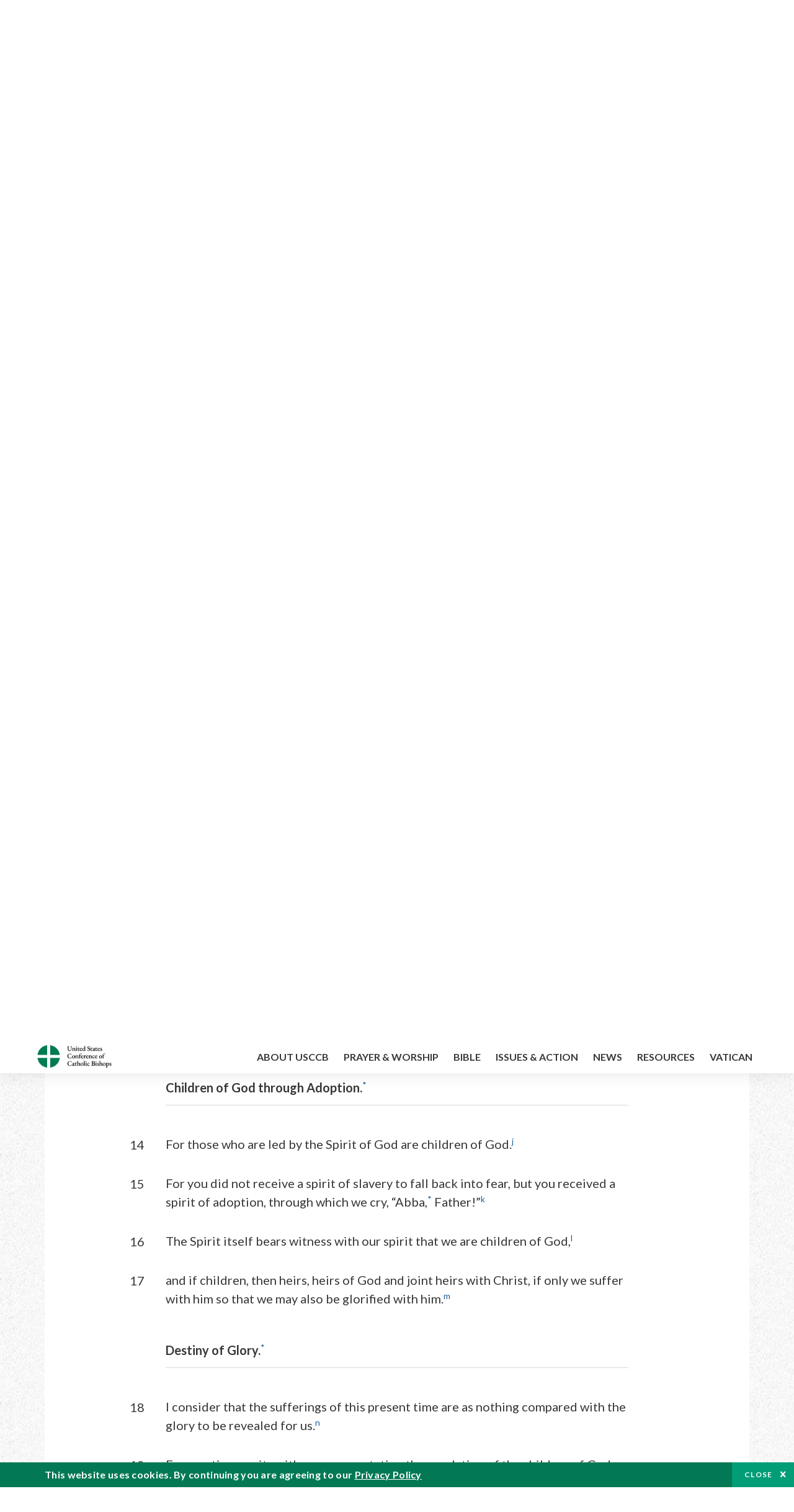

--- FILE ---
content_type: text/html; charset=UTF-8
request_url: https://bible.usccb.org/bible/romans/8?15
body_size: 18682
content:
<!DOCTYPE html>
<html lang="en" dir="ltr" prefix="og: https://ogp.me/ns#">
  <head>
<!-- Google Tag Manager -->
<script>(function(w,d,s,l,i){w[l]=w[l]||[];w[l].push({'gtm.start':
new Date().getTime(),event:'gtm.js'});var f=d.getElementsByTagName(s)[0],
j=d.createElement(s),dl=l!='dataLayer'?'&l='+l:'';j.async=true;j.src=
'https://www.googletagmanager.com/gtm.js?id='+i+dl;f.parentNode.insertBefore(j,f);
})(window,document,'script','dataLayer','GTM-5JHPTP');</script>
<!-- End Google Tag Manager -->
    <meta charset="utf-8" />
<meta name="description" content="CHAPTER 8 The Flesh and the Spirit.* 1Hence, now there is no condemnation for those who are in Christ Jesus. 2For the law of the spirit of life in Christ Jesus has freed you from the law of sin and death.a 3For what the law, weakened by the flesh, was powerless to do, th" />
<link rel="canonical" href="https://bible.usccb.org/bible/romans/8" />
<meta property="og:site_name" content="USCCB" />
<meta property="og:url" content="https://bible.usccb.org/bible/romans/8" />
<meta property="og:title" content="Romans, CHAPTER 8" />
<meta property="og:description" content="Daily Bible Readings, Podcast Audio and Videos and Prayers brought to you by the United States Conference of Catholic Bishops." />
<meta property="og:image" content="https://bible.usccb.org/sites/default/files/usccb_logo_text.png" />
<meta property="og:image:url" content="https://bible.usccb.org/sites/default/files/usccb_logo_text.png" />
<meta name="twitter:card" content="summary_large_image" />
<meta name="twitter:description" content="Daily Bible Readings, Podcast Audio and Videos and Prayers brought to you by the United States Conference of Catholic Bishops." />
<meta name="twitter:title" content="Romans, CHAPTER 8" />
<meta name="twitter:site" content="@usccb" />
<meta name="twitter:creator" content="@usccb" />
<meta name="twitter:image" content="https://bible.usccb.org/sites/default/files/usccb_logo_text.png" />
<meta name="Generator" content="Drupal 10 (https://www.drupal.org)" />
<meta name="MobileOptimized" content="width" />
<meta name="HandheldFriendly" content="true" />
<meta name="viewport" content="width=device-width, initial-scale=1.0" />
<meta property="og:url" content="https://bible.usccb.org/bible/romans/8" />
<meta property="og:title" content="Romans, CHAPTER 8 | USCCB" />
<meta property="og:image" content="https://bible.usccb.org/themes/custom/usccb_readings/images/share.jpg" />
<meta property="twitter:card" content="summary" />
<meta property="twitter:title" content="Romans, CHAPTER 8 | USCCB" />
<meta property="twitter:image" content="https://bible.usccb.org/themes/custom/usccb_readings/images/share.jpg" />
<meta property="twitter:url" content="https://bible.usccb.org/bible/romans/8" />
<link rel="alternate" type="text/markdown" title="Romans, CHAPTER 8" href="https://bible.usccb.org/bible/romans/8.md" />
<link rel="icon" href="/sites/default/files/Ox8RYeG3.ico" type="image/vnd.microsoft.icon" />
<link rel="alternate" hreflang="en" href="https://bible.usccb.org/bible/romans/8" />
<link rel="amphtml" href="https://bible.usccb.org/bible/romans/8?amp" />

    <title>Romans, CHAPTER 8 | USCCB</title>
    <link rel="stylesheet" media="all" href="/sites/default/files/css/css_nwZEUMRor3e8VPqiNcx6BoIMwMl2SFRjfI7g1g0NedM.css?delta=0&amp;language=en&amp;theme=usccb_readings&amp;include=eJxtjMEOAiEMRH8It59ESplgYwFDQbN-vZs1evIy780chjUWbcQngrChZR70lW1eURHE2H2nxP7zCncu8CB9gFoflU1fCFhRer8pDtS7KTcB_Rtj4oHgu0_Uz_NykRQHOGsrTsV6Yrv43O3o4aF4Op251Z6X4Q3GGkkd" />
<link rel="stylesheet" media="all" href="/sites/default/files/css/css_JDMbDnyz3oec4pEYs8M3JJkUqP7WY31Muh8oNfhZC8c.css?delta=1&amp;language=en&amp;theme=usccb_readings&amp;include=eJxtjMEOAiEMRH8It59ESplgYwFDQbN-vZs1evIy780chjUWbcQngrChZR70lW1eURHE2H2nxP7zCncu8CB9gFoflU1fCFhRer8pDtS7KTcB_Rtj4oHgu0_Uz_NykRQHOGsrTsV6Yrv43O3o4aF4Op251Z6X4Q3GGkkd" />

    
    <meta name="msvalidate.01" content="3269934155CEF2C15973D293DE678355" />
  </head>
  <body class="path-node page-node-type-bible">
<!-- Google Tag Manager (noscript) -->
<noscript><iframe src="https://www.googletagmanager.com/ns.html?id=GTM-5JHPTP"
height="0" width="0" style="display:none;visibility:hidden"></iframe></noscript>
<!-- End Google Tag Manager (noscript) -->
        <a href="#main-content" class="visually-hidden focusable skip-link">
      Skip to main content
    </a>
    
      <div class="dialog-off-canvas-main-canvas" data-off-canvas-main-canvas>
    <div class="layout-container">

  <header id="header" role="banner">
    <div class="container">
        <div class="region region-logo">
    <div id="block-ai-branding" class="block block-system block-system-branding-block">
  
    
        <a href="https://usccb.org" rel="home" class="site-logo">
      <img src="/themes/custom/usccb_readings/usccb-logo.svg" alt="Home" />
    </a>
      </div>

  </div>

        <div class="region region-header">
    <div class="wrapper">
      <div class="search-form block block-ai-search-form block-search-block" data-drupal-selector="search-form" id="block-searchblock">
  
    
  <span class="toggler icon-search"></span>
      <form action="/bible/romans/8?15=" method="post" id="search-form" accept-charset="UTF-8">
  <div class="js-form-item form-item js-form-type-textfield form-type-textfield js-form-item-search form-item-search form-no-label">
        <input data-drupal-selector="edit-search" type="text" id="edit-search" name="search" value="" size="60" maxlength="128" placeholder="Search" class="form-text" />

        </div>
<input data-drupal-selector="edit-submit" type="submit" id="edit-submit" name="op" value="Go" class="button js-form-submit form-submit" />
<input autocomplete="off" data-drupal-selector="form-6njory9bra-dkfisfkajzejk-cha5gh8z2p8xcj4ds4" type="hidden" name="form_build_id" value="form-6NJory9Bra-dkFiSfkAJZEJK_chA5Gh8z2p8Xcj4DS4" />
<input data-drupal-selector="edit-search-form" type="hidden" name="form_id" value="search_form" />

</form>

  </div>


	<nav role="navigation" aria-labelledby="block-menu-top-buttons-menu" id="block-menu-top-buttons" class="block block-menu navigation menu--top-buttons">
            
  <h2 class="visually-hidden" id="block-menu-top-buttons-menu">Menu: Top Buttons</h2>
  

        
              <ul class="menu">
                                         
            
      <li class="menu-item mobile-off">
        <a href="https://usccb.org/help-now" class="btn big" target="_self" data-drupal-link-system-path="node/25731">Help Now</a>
              </li>
                                     
            
      <li class="menu-item mobile-on">
        <a href="https://bible.usccb.org/" class="btn big">Readings</a>
              </li>
                       
            
      <li class="menu-item">
        <a href="https://usccb.org/search" class="icon icon-search no-label" data-drupal-link-system-path="search">Search</a>
              </li>
        </ul>
  


  </nav>



	<nav role="navigation" aria-labelledby="block-menu-top-menu" id="block-menu-top" class="block block-menu navigation menu--top">
            
  <h2 class="visually-hidden" id="block-menu-top-menu">Menu: Top</h2>
  

        
              <ul class="menu">
                           
            
      <li class="menu-item">
        <a href="https://bible.usccb.org/" class="no-margin">Daily Readings</a>
              </li>
                       
            
      <li class="menu-item">
        <a href="https://bible.usccb.org/readings/calendar" class="icon-calendar no-name">Daily Readings Calendar</a>
              </li>
                       
            
      <li class="menu-item">
        <a href="https://usccb.org/mass-times" data-drupal-link-system-path="mass-times">Find a Parish</a>
              </li>
                       
            
      <li class="menu-item">
        <a href="https://usccb.org/committees/protection-children-young-people/how-report-abuse" data-drupal-link-system-path="node/51478">Report Abuse</a>
              </li>
        </ul>
  


  </nav>


    </div>
  </div>

    </div>
  </header>
  <div id="primary_menu" role="banner">
    <div class="container">
        <div class="region region-primary-menu">
    <div id="block-importedmenumain" class="block block-block-content block-block-content604d0cab-656d-4261-ab18-80c24d9bdbd0">
  
    
      
	<nav role="navigation" aria-labelledby="block-ai-main-menu-menu" id="block-ai-main-menu" class="block block-menu navigation menu--main">
            
  <h2 class="visually-hidden" id="block-ai-main-menu-menu">Main navigation</h2>
  

        
              <ul class="menu">
                                         
            
      <li class="menu-item mobile-on">
        <a href="https://bible.usccb.org/">Daily Readings</a>
              </li>
                       
            
      <li class="menu-item menu-item--expanded">
        <span class="linkoff">About USCCB</span>
                                <ul class="menu">
                           
            
      <li class="menu-item">
        <a href="https://usccb.org/about" data-drupal-link-system-path="node/25775">Our Role &amp; Mission</a>
              </li>
                       
            
      <li class="menu-item">
        <a href="https://usccb.org/about/strategic-plan">Mission Directive</a>
              </li>
                       
            
      <li class="menu-item">
        <a href="https://usccb.org/about/leadership" data-drupal-link-system-path="node/25809">Leadership</a>
              </li>
                       
            
      <li class="menu-item">
        <a href="https://usccb.org/about/bishops-and-dioceses" data-drupal-link-system-path="node/25779">Bishops and Dioceses</a>
              </li>
                       
            
      <li class="menu-item">
        <a href="https://usccb.org/offices" data-drupal-link-system-path="node/25825">Offices &amp; Committees</a>
              </li>
                       
            
      <li class="menu-item menu-item--collapsed">
        <a href="https://usccb.org/committees/communications/usccb-general-assemblies">Plenary Assemblies</a>
              </li>
                       
            
      <li class="menu-item">
        <a href="https://usccb.org/about/financial-reporting" data-drupal-link-system-path="node/25782">Financial Reporting</a>
              </li>
                       
            
      <li class="menu-item">
        <a href="https://usccb.org/careers" data-drupal-link-system-path="node/25777">Careers</a>
              </li>
                       
            
      <li class="menu-item">
        <a href="https://usccb.org/events" data-drupal-link-system-path="events">Events</a>
              </li>
                       
            
      <li class="menu-item">
        <a href="https://usccb.org/contact-us" data-drupal-link-system-path="node/25659">Contact</a>
              </li>
        </ul>
  
              </li>
                       
            
      <li class="menu-item menu-item--expanded">
        <span class="linkoff">Prayer &amp; Worship</span>
                                <ul class="menu">
                           
            
      <li class="menu-item">
        <a href="https://bible.usccb.org/readings/calendar">Daily Readings Calendar</a>
              </li>
                       
            
      <li class="menu-item">
        <a href="https://usccb.org/catholic-prayers" data-drupal-link-system-path="node/25816">Prayer</a>
              </li>
                       
            
      <li class="menu-item">
        <a href="https://usccb.org/mass-times" data-drupal-link-system-path="mass-times">Search Mass Times</a>
              </li>
                       
            
      <li class="menu-item">
        <a href="https://usccb.org/prayer-and-worship/the-mass" data-drupal-link-system-path="node/25850">The Mass</a>
              </li>
                       
            
      <li class="menu-item">
        <a href="https://usccb.org/prayer-and-worship/sacraments-and-sacramentals" data-drupal-link-system-path="node/25826">Sacraments</a>
              </li>
                       
            
      <li class="menu-item">
        <a href="https://usccb.org/prayer-and-worship/liturgy-of-the-hours" data-drupal-link-system-path="node/25818">Liturgy of the Hours</a>
              </li>
                       
            
      <li class="menu-item">
        <a href="https://usccb.org/prayer-worship/liturgical-year" data-drupal-link-system-path="node/49484">Liturgical Year &amp; Calendar</a>
              </li>
        </ul>
  
              </li>
                       
            
      <li class="menu-item menu-item--expanded">
        <span class="linkoff">Bible</span>
                                <ul class="menu">
                           
            
      <li class="menu-item">
        <a href="https://usccb.org/bible/understanding-the-bible" data-drupal-link-system-path="node/25778">Understanding the Bible</a>
              </li>
                       
            
      <li class="menu-item">
        <a href="https://bible.usccb.org/bible">Books of the Bible</a>
              </li>
                       
            
      <li class="menu-item">
        <a href="https://usccb.org/offices/new-american-bible/approved-translations-bible" data-drupal-link-system-path="node/41935">Approved Translations</a>
              </li>
                       
            
      <li class="menu-item">
        <a href="https://usccb.org/faq" data-drupal-link-system-path="taxonomy/term/8664">Bible FAQ</a>
              </li>
                       
            
      <li class="menu-item">
        <a href="https://usccb.org/offices/new-american-bible/study-materials" data-drupal-link-system-path="node/41917">Study Materials</a>
              </li>
                       
            
      <li class="menu-item">
        <a href="https://usccb.org/offices/new-american-bible/liturgy" data-drupal-link-system-path="node/41919">The Bible in Liturgy</a>
              </li>
                       
            
      <li class="menu-item">
        <a href="https://usccb.org/offices/new-american-bible/permissions" data-drupal-link-system-path="node/41922">Bible Permissions</a>
              </li>
        </ul>
  
              </li>
                       
            
      <li class="menu-item menu-item--expanded">
        <span class="linkoff">Issues &amp; Action</span>
                                <ul class="menu">
                                         
            
      <li class="menu-item menu-item--expanded opened no-closed">
        <span class="linkoff">Issues</span>
                                <ul class="menu">
                           
            
      <li class="menu-item">
        <a href="https://usccb.org/topics" data-drupal-link-system-path="node/25658">Topics</a>
              </li>
        </ul>
  
              </li>
                                     
            
      <li class="menu-item menu-item--expanded opened no-closed">
        <span class="linkoff">Act Now</span>
                                <ul class="menu">
                           
            
      <li class="menu-item">
        <a href="https://usccb.org/help-now" data-drupal-link-system-path="node/25731">Help Now</a>
              </li>
                       
            
      <li class="menu-item">
        <a href="https://usccb.org/take-action" data-drupal-link-system-path="node/30414">Take Action</a>
              </li>
                       
            
      <li class="menu-item">
        <a href="https://www.votervoice.net/USCCB/home" target="_blank">Contact Public Officials</a>
              </li>
                       
            
      <li class="menu-item">
        <a href="https://usccb.org/events" data-drupal-link-system-path="events">Meetings &amp; Events</a>
              </li>
                       
            
      <li class="menu-item">
        <a href="https://usccb.org/get-connected" data-drupal-link-system-path="node/25811">Get Connected</a>
              </li>
                       
            
      <li class="menu-item">
        <a href="https://usccb.org/issues-and-action/take-action-now/pray" data-drupal-link-system-path="node/25851">Pray</a>
              </li>
        </ul>
  
              </li>
        </ul>
  
              </li>
                                     
            
      <li class="menu-item menu-item--expanded align-right">
        <span class="linkoff">News</span>
                                <ul class="menu">
                           
            
      <li class="menu-item">
        <a href="https://usccb.org/newsroom" class="main-menu-link newsroom" data-drupal-link-system-path="newsroom">Newsroom</a>
              </li>
                       
            
      <li class="menu-item">
        <a href="https://usccb.org/newsroom?f%5B0%5D=type%3A9043" class="main-menu-link catholic-news-service" data-drupal-link-query="{&quot;f&quot;:[&quot;type:9043&quot;]}" data-drupal-link-system-path="newsroom">Catholic News Service</a>
              </li>
                       
            
      <li class="menu-item">
        <a href="https://usccb.org/offices/public-affairs" data-drupal-link-system-path="node/40">Public Affairs</a>
              </li>
                       
            
      <li class="menu-item">
        <a href="https://usccb.org/podcasts">Catholic Current Podcasts</a>
              </li>
        </ul>
  
              </li>
                                     
            
      <li class="menu-item menu-item--expanded align-right">
        <span class="linkoff">Resources</span>
                                <ul class="menu">
                           
            
      <li class="menu-item">
        <a href="https://usccb.org/resources" data-drupal-link-system-path="node/25748">Resource Library</a>
              </li>
                       
            
      <li class="menu-item">
        <a href="https://www.usccb.org/beliefs-and-teachings/what-we-believe/catechism/catechism-of-the-catholic-church">Catechism of the Catholic Church</a>
              </li>
                       
            
      <li class="menu-item">
        <a href="https://www.usccb.org/committees/jubilee-2025" title="Link to USCCB Jubilee 2025 ">Jubilee 2025</a>
              </li>
                       
            
      <li class="menu-item">
        <a href="https://usccb.org/get-connected" data-drupal-link-system-path="node/25811">Get Connected</a>
              </li>
                       
            
      <li class="menu-item">
        <a href="https://usccb.org/newsletters" data-drupal-link-system-path="node/50856">Newsletter Signup</a>
              </li>
                       
            
      <li class="menu-item">
        <a href="https://www.catholicnews.com/movie-reviews/" target="_blank">Movie Reviews</a>
              </li>
                       
            
      <li class="menu-item">
        <a href="https://usccb.org/events" data-drupal-link-system-path="events">Events Calendar</a>
              </li>
        </ul>
  
              </li>
                                     
            
      <li class="menu-item menu-item--expanded align-right">
        <span title="Link list for Vatican website">Vatican</span>
                                <ul class="menu">
                           
            
      <li class="menu-item">
        <a href="https://www.vatican.va/content/vatican/en.html" title="The Holy See Website">The Holy See</a>
              </li>
                       
            
      <li class="menu-item">
        <a href="https://www.vaticannews.va/" title="News from the Vatican website">Vatican News</a>
              </li>
        </ul>
  
              </li>
        </ul>
  


  </nav>

  </div>
<div id="block-colorlogo" class="b-color-logo block block-block-content block-block-contentac11a3d7-d882-4a0b-868e-977b3c672af2">
  
    
      
	<p><a href="/"><img alt="United States Conference of Catholic Bishops" data-entity-type="file" data-entity-uuid="be71ae96-e4ab-488a-adc1-259f103ab267" src="/sites/default/files/inline-images/usccb-logo-color.png" width="600" height="180" loading="lazy"></a></p>


  </div>
<div class="search-form mobile block block-ai-search-form block-search-block" data-drupal-selector="search-form-2" id="block-searchblock-2">
  
    
      <form action="/bible/romans/8?15=" method="post" id="search-form--2" accept-charset="UTF-8">
  <div class="js-form-item form-item js-form-type-textfield form-type-textfield js-form-item-search form-item-search form-no-label">
        <input data-drupal-selector="edit-search" type="text" id="edit-search--2" name="search" value="" size="60" maxlength="128" placeholder="Search" class="form-text" />

        </div>
<input data-drupal-selector="edit-submit" type="submit" id="edit-submit--2" name="op" value="Go" class="button js-form-submit form-submit" />
<input autocomplete="off" data-drupal-selector="form-iynbowefxpqdqryeof0rozxsfjmlniktq5tfq0dn86y" type="hidden" name="form_build_id" value="form-iYNbOwEFXPQdQRYEOF0RozxsfJmlnIKtQ5TFq0dN86Y" />
<input data-drupal-selector="edit-search-form-2" type="hidden" name="form_id" value="search_form" />

</form>

  </div>

  </div>

    </div>
  </div>

  

  

  

  

  <main id="page" role="main">
    <div id="page-container">
      <a id="main-content" tabindex="-1"></a>      <div class="layout-content">
          <div class="region region-content">
    <div data-drupal-messages-fallback class="hidden"></div>
<div id="block-usccb-readings-content" class="block block-system block-system-main-block">
  
    
      <div class="wr-block b-title-page padding-top-s padding-bottom-xxs to-center">
  <div class="container">
    <div class="row">
      <div class="p-wrap">
        <div class="innerblock">
          <h1 class="title-page">Romans</h1>
        </div>
      </div>
    </div>
  </div>
</div>
<div class="page-container book-page">
  <div class="content">
    <div class="wr-block b-pager padding-top-s border-bottom">
      <div class="container">
        <div class="row">
          <div class="p-wrap">
            <div class="innerblock">
              <nav class="pager" role="navigation" aria-labelledby="pagination-heading">
                <h4 class="pager__heading visually-hidden">Pagination</h4>
                <ul class="pager__items js-pager__items">
                  <li class="pager__item pager__item--previous disabled">
                                                                    <a href="/bible/romans/7" title="Go to previous page" rel="prev">
                          <span class="visually-hidden">Previous chapter</span>
                          <span aria-hidden="true">Previous chapter</span
                        >
                        </a>
                                      </li>
                  <li class="pager__item is-active">Chapter 8</li>
                  <li class="pager__item pager__item--next">
                                        <a href="/bible/romans/9" title="Go to next page" rel="next">
                                          <span class="visually-hidden">Next chapter</span>
                      <span aria-hidden="true">Next chapter</span>
                                        </a>
                                      </li>
                </ul>
              </nav>
            </div>
          </div>
        </div>
      </div>
    </div>
    <div class="wr-block b-contents">
      <div class="container">
        <div class="row">
          <div class="p-wrap">
            <div class="innerblock">
                <div class="views-element-container"><div class="view view-bible-navigation view-id-bible_navigation view-display-id-block_1 js-view-dom-id-92358a4a58ca0414f6fb2e1e4cdff828504a38358dd6edd487188cccdcb22dd9">
  
    
      
      <div class="view-content">
      <div class="item-list">
  
  <ul class="items">

          <li><div class="views-field views-field-name"><span class="field-content">            <a href="/bible/romans/0">Introduction</a>
    </span></div></li>
          <li><div class="views-field views-field-name"><span class="field-content">            <a href="/bible/romans/1">1</a>
    </span></div></li>
          <li><div class="views-field views-field-name"><span class="field-content">            <a href="/bible/romans/2">2</a>
    </span></div></li>
          <li><div class="views-field views-field-name"><span class="field-content">            <a href="/bible/romans/3">3</a>
    </span></div></li>
          <li><div class="views-field views-field-name"><span class="field-content">            <a href="/bible/romans/4">4</a>
    </span></div></li>
          <li><div class="views-field views-field-name"><span class="field-content">            <a href="/bible/romans/5">5</a>
    </span></div></li>
          <li><div class="views-field views-field-name"><span class="field-content">            <a href="/bible/romans/6">6</a>
    </span></div></li>
          <li><div class="views-field views-field-name"><span class="field-content">            <a href="/bible/romans/7">7</a>
    </span></div></li>
          <li><div class="views-field views-field-name"><span class="field-content">            8
    </span></div></li>
          <li><div class="views-field views-field-name"><span class="field-content">            <a href="/bible/romans/9">9</a>
    </span></div></li>
          <li><div class="views-field views-field-name"><span class="field-content">            <a href="/bible/romans/10">10</a>
    </span></div></li>
          <li><div class="views-field views-field-name"><span class="field-content">            <a href="/bible/romans/11">11</a>
    </span></div></li>
          <li><div class="views-field views-field-name"><span class="field-content">            <a href="/bible/romans/12">12</a>
    </span></div></li>
          <li><div class="views-field views-field-name"><span class="field-content">            <a href="/bible/romans/13">13</a>
    </span></div></li>
          <li><div class="views-field views-field-name"><span class="field-content">            <a href="/bible/romans/14">14</a>
    </span></div></li>
          <li><div class="views-field views-field-name"><span class="field-content">            <a href="/bible/romans/15">15</a>
    </span></div></li>
          <li><div class="views-field views-field-name"><span class="field-content">            <a href="/bible/romans/16">16</a>
    </span></div></li>
    
  </ul>

</div>

    </div>
  
          </div>
</div>

            </div>
          </div>
        </div>
      </div>
    </div>

    <div class="p-wrap col-lg-10 offset-lg-1 col-xl-8 offset-xl-2 col-xxl-6 offset-xxl-3 ">
      <div class="row-2">
        
        <div class="contentarea" id="scribeI"><h3 class=",chŠ" id="53008000">CHAPTER 8</h3>
<p class="pf"><b>The Flesh and the Spirit.</b><a class="fnref" href="#53008001-1"><sup>*</sup></a>
<a name="53008001"><span class="bcv">1</span>Hence, now there is no condemnation for those who are in Christ Jesus.
<a name="53008002"><span class="bcv">2</span>For the law of the spirit of life in Christ Jesus has freed you from the law of sin and death.<a class="enref" href="#53008002-a"><sup>a</sup></a>
<a name="53008003"><span class="bcv">3</span>For what the law, weakened by the flesh, was powerless to do, this God has done: by sending his own Son in the likeness of sinful flesh and for the sake of sin, he condemned sin in the flesh,<a class="enref" href="#53008003-b"><sup>b</sup></a>
<a name="53008004"><span class="bcv">4</span>so that the righteous decree of the law might be fulfilled in us, who live not according to the flesh but according to the spirit.<a class="enref" href="#53008004-c"><sup>c</sup></a>
<a name="53008005"><span class="bcv">5</span>For those who live according to the flesh are concerned with the things of the flesh, but those who live according to the spirit with the things of the spirit.
<a name="53008006"><span class="bcv">6</span>The concern of the flesh is death, but the concern of the spirit is life and peace.<a class="enref" href="#53008006-d"><sup>d</sup></a>
<a name="53008007"><span class="bcv">7</span>For the concern of the flesh is hostility toward God; it does not submit to the law of God, nor can it;<a class="enref" href="#53008007-e"><sup>e</sup></a>
<a name="53008008"><span class="bcv">8</span>and those who are in the flesh cannot please God.<a class="enref" href="#53008008-f"><sup>f</sup></a>
<a name="53008009"><span class="bcv">9</span>But you are not in the flesh; on the contrary, you are in the spirit, if only the Spirit of God dwells in you. Whoever does not have the Spirit of Christ does not belong to him.<a class="enref" href="#53008009-g"><sup>g</sup></a>
<a name="53008010"><span class="bcv">10</span>But if Christ is in you, although the body is dead because of sin, the spirit is alive because of righteousness.<a class="enref" href="#53008010-h"><sup>h</sup></a>
<a name="53008011"><span class="bcv">11</span>If the Spirit of the one who raised Jesus from the dead dwells in you, the one who raised Christ from the dead will give life to your mortal bodies also, through his Spirit that dwells in you.
<a name="53008012"><span class="bcv">12</span>Consequently, brothers, we are not debtors to the flesh, to live according to the flesh.
<a name="53008013"><span class="bcv">13</span>For if you live according to the flesh, you will die, but if by the spirit you put to death the deeds of the body, you will live.<a class="enref" href="#53008013-i"><sup>i</sup></a>
</a></a></a></a></a></a></a></a></a></a></a></a></a></p>
<p class="pl"><b>Children of God through Adoption.</b><a class="fnref" href="#53008014-1"><sup>*</sup></a>
<a name="53008014"><span class="bcv">14</span>For those who are led by the Spirit of God are children of God.<a class="enref" href="#53008014-j"><sup>j</sup></a>
<a name="53008015"><span class="bcv">15</span>For you did not receive a spirit of slavery to fall back into fear, but you received a spirit of adoption, through which we cry, “Abba,<a class="fnref" href="#53008015-1"><sup>*</sup></a> Father!”<a class="enref" href="#53008015-k"><sup>k</sup></a>
<a name="53008016"><span class="bcv">16</span>The Spirit itself bears witness with our spirit that we are children of God,<a class="enref" href="#53008016-l"><sup>l</sup></a>
<a name="53008017"><span class="bcv">17</span>and if children, then heirs, heirs of God and joint heirs with Christ, if only we suffer with him so that we may also be glorified with him.<a class="enref" href="#53008017-m"><sup>m</sup></a>
</a></a></a></a></p>
<p class="pl"><b>Destiny of Glory.</b><a class="fnref" href="#53008018-1"><sup>*</sup></a>
<a name="53008018"><span class="bcv">18</span>I consider that the sufferings of this present time are as nothing compared with the glory to be revealed for us.<a class="enref" href="#53008018-n"><sup>n</sup></a>
<a name="53008019"><span class="bcv">19</span>For creation awaits with eager expectation the revelation of the children of God;
<a name="53008020"><span class="bcv">20</span>for creation was made subject to futility, not of its own accord but because of the one who subjected it,<a class="enref" href="#53008020-o"><sup>o</sup></a> in hope
<a name="53008021"><span class="bcv">21</span>that creation itself would be set free from slavery to corruption and share in the glorious freedom of the children of God.<a class="enref" href="#53008021-p"><sup>p</sup></a>
<a name="53008022"><span class="bcv">22</span>We know that all creation is groaning in labor pains even until now;<a class="enref" href="#53008022-q"><sup>q</sup></a>
<a name="53008023"><span class="bcv">23</span>and not only that, but we ourselves, who have the firstfruits of the Spirit, we also groan within ourselves as we wait for adoption, the redemption of our bodies.<a class="enref" href="#53008023-r"><sup>r</sup></a>
<a name="53008024"><span class="bcv">24</span>For in hope we were saved. Now hope that sees for itself is not hope. For who hopes for what one sees?<a class="enref" href="#53008024-s"><sup>s</sup></a>
<a name="53008025"><span class="bcv">25</span>But if we hope for what we do not see, we wait with endurance.
</a></a></a></a></a></a></a></a></p>
<p>
<a name="53008026"><span class="bcv">26</span>In the same way, the Spirit too comes to the aid of our weakness; for we do not know how to pray as we ought, but the Spirit itself intercedes with inexpressible groanings.
<a name="53008027"><span class="bcv">27</span>And the one who searches hearts knows what is the intention of the Spirit, because it intercedes for the holy ones according to God’s will.<a class="enref" href="#53008027-t"><sup>t</sup></a>
</a></a></p>
<p class="pl"><b>God’s Indomitable Love in Christ.</b>
<a name="53008028"><span class="bcv">28</span><a class="fnref" href="#53008028-1"><sup>*</sup></a> We know that all things work for good for those who love God,<a class="fnref" href="#53008028-2"><sup>*</sup></a> who are called according to his purpose.<a class="enref" href="#53008028-u"><sup>u</sup></a>
<a name="53008029"><span class="bcv">29</span><a class="fnref" href="#53008029-1"><sup>*</sup></a> For those he foreknew he also predestined to be conformed to the image of his Son, so that he might be the firstborn among many brothers.<a class="enref" href="#53008029-v"><sup>v</sup></a>
<a name="53008030"><span class="bcv">30</span>And those he predestined he also called; and those he called he also justified; and those he justified he also glorified.<a class="enref" href="#53008030-w"><sup>w</sup></a>
</a></a></a></p>
<p>
<a name="53008031"><span class="bcv">31</span><a class="fnref" href="#53008031-1"><sup>*</sup></a> What then shall we say to this? If God is for us, who can be against us?<a class="enref" href="#53008031-x"><sup>x</sup></a>
<a name="53008032"><span class="bcv">32</span>He who did not spare his own Son but handed him over for us all, how will he not also give us everything else along with him?<a class="enref" href="#53008032-y"><sup>y</sup></a>
<a name="53008033"><span class="bcv">33</span>Who will bring a charge against God’s chosen ones? It is God who acquits us.<a class="enref" href="#53008033-z"><sup>z</sup></a>
<a name="53008034"><span class="bcv">34</span>Who will condemn? It is Christ [Jesus] who died, rather, was raised, who also is at the right hand of God, who indeed intercedes for us.<a class="enref" href="#53008034-a"><sup>a</sup></a>
<a name="53008035"><span class="bcv">35</span>What will separate us from the love of Christ? Will anguish, or distress, or persecution, or famine, or nakedness, or peril, or the sword?
<a name="53008036"><span class="bcv">36</span>As it is written:<a class="enref" href="#53008036-b"><sup>b</sup></a>
</a></a></a></a></a></a></p>
<p class="pof">“For your sake we are being slain all the day;</p>
<p class="poil">we are looked upon as sheep to be slaughtered.”</p>
<p class="pcon">
<a name="53008037"><span class="bcv">37</span>No, in all these things we conquer overwhelmingly through him who loved us.<a class="enref" href="#53008037-c"><sup>c</sup></a>
<a name="53008038"><span class="bcv">38</span>For I am convinced that neither death, nor life, nor angels, nor principalities, nor present things,<a class="fnref" href="#53008038-1"><sup>*</sup></a> nor future things, nor powers,<a class="enref" href="#53008038-d"><sup>d</sup></a>
<a name="53008039"><span class="bcv">39</span>nor height, nor depth,<a class="fnref" href="#53008039-1"><sup>*</sup></a> nor any other creature will be able to separate us from the love of God in Christ Jesus our Lord.
</a></a></a></p>
<p class="fn" id="53008001-1">* [<a href="https://bible.usccb.org/bible/rom/8?1#53008001">8:1</a>–<a href="https://bible.usccb.org/bible/rom/8?13#53008013">13</a>] After his warning in <a href="https://bible.usccb.org/bible/rom/7?#53007000">Rom 7</a> against the wrong route to fulfillment of the objective of holiness expressed in <a href="https://bible.usccb.org/bible/rom/6?22#53006022">Rom 6:22</a>, Paul points his addressees to the correct way. Through the redemptive work of Christ, Christians have been liberated from the terrible forces of sin and death. Holiness was impossible so long as the <span class="ver">flesh</span> (or our “old self”), that is, self-interested hostility toward God (<a href="https://bible.usccb.org/bible/rom/8?7#53008007">Rom 8:7</a>), frustrated the divine objectives expressed in the law. What is worse, sin used the law to break forth into all manner of lawlessness (<a href="https://bible.usccb.org/bible/rom/8?8#53008008">Rom 8:8</a>). All this is now changed. At the cross God broke the power of sin and pronounced sentence on it (<a href="https://bible.usccb.org/bible/rom/8?3#53008003">Rom 8:3</a>). Christians still retain the flesh, but it is alien to their new being, which is life in the spirit, namely the new self, governed by the holy Spirit. Under the direction of the holy Spirit Christians are able to fulfill the divine will that formerly found expression in the law (<a href="https://bible.usccb.org/bible/rom/8?4#53008004">Rom 8:4</a>). The same Spirit who enlivens Christians for holiness will also resurrect their bodies at the last day (<a href="https://bible.usccb.org/bible/rom/8?11#53008011">Rom 8:11</a>). Christian life is therefore the experience of a constant challenge to put to death the evil deeds of the body through life of the spirit (<a href="https://bible.usccb.org/bible/rom/8?13#53008013">Rom 8:13</a>).</p>
<p class="fn" id="53008014-1">* [<a href="https://bible.usccb.org/bible/rom/8?14#53008014">8:14</a>–<a href="https://bible.usccb.org/bible/rom/8?17#53008017">17</a>] Christians, by reason of the Spirit’s presence within them, enjoy not only new life but also a new relationship to God, that of adopted children and heirs through Christ, whose sufferings and glory they share.</p>
<p class="fn" id="53008015-1">* [<a href="https://bible.usccb.org/bible/rom/8?15#53008015">8:15</a>] <span class="ver">Abba</span>: see note on <a href="https://bible.usccb.org/bible/mk/14?36#49014036">Mk 14:36</a>.</p>
<p class="fn" id="53008018-1">* [<a href="https://bible.usccb.org/bible/rom/8?18#53008018">8:18</a>–<a href="https://bible.usccb.org/bible/rom/8?27#53008027">27</a>] The glory that believers are destined to share with Christ far exceeds the sufferings of the present life. Paul considers the destiny of the created world to be linked with the future that belongs to the believers. As it shares in the penalty of corruption brought about by sin, so also will it share in the benefits of redemption and future glory that comprise the ultimate liberation of God’s people (<a href="https://bible.usccb.org/bible/rom/8?19#53008019">Rom 8:19</a>–<a href="https://bible.usccb.org/bible/rom/8?22#53008022">22</a>). After patient endurance in steadfast expectation, the full harvest of the Spirit’s presence will be realized. On earth believers enjoy the firstfruits, i.e., the Spirit, as a guarantee of the total liberation of their bodies from the influence of the rebellious old self (<a href="https://bible.usccb.org/bible/rom/8?23#53008023">Rom 8:23</a>).</p>
<p class="fn" id="53008028-1">* [<a href="https://bible.usccb.org/bible/rom/8?28#53008028">8:28</a>–<a href="https://bible.usccb.org/bible/rom/8?30#53008030">30</a>] These verses outline the Christian vocation as it was designed by God: <span class="ver">to be conformed to the image of his Son</span>, who is to <span class="ver">be the firstborn among many brothers</span> (<a href="https://bible.usccb.org/bible/rom/8?29#53008029">Rom 8:29</a>). God’s redemptive action on behalf of the believers has been in process before the beginning of the world. Those whom God chooses are <span class="ver">those he foreknew</span> (<a href="https://bible.usccb.org/bible/rom/8?29#53008029">Rom 8:29</a>) or elected. Those who are <span class="ver">called</span> (<a href="https://bible.usccb.org/bible/rom/8?30#53008030">Rom 8:30</a>) are <span class="ver">predestined</span> or predetermined. These expressions do not mean that God is arbitrary. Rather, Paul uses them to emphasize the thought and care that God has taken for the Christian’s salvation.</p>
<p class="fn" id="53008028-2">* [<a href="https://bible.usccb.org/bible/rom/8?28#53008028">8:28</a>] <span class="ver">We know that all things work for good for those who love God</span>: a few ancient authorities have God as the subject of the verb, and some translators render: “We know that God makes everything work for good for those who love God….”</p>
<p class="fn" id="53008029-1">* [<a href="https://bible.usccb.org/bible/rom/8?29#53008029">8:29</a>] <span class="ver">Image</span>: while man and woman were originally created in God’s image (<a href="https://bible.usccb.org/bible/gn/1?26#01001026">Gn 1:26</a>–<a href="https://bible.usccb.org/bible/gn/1?27#01001027">27</a>), it is through baptism into Christ, the image of God (<a href="https://bible.usccb.org/bible/2cor/4?4#55004004">2&nbsp;Cor 4:4</a>; <a href="https://bible.usccb.org/bible/col/1?15#59001015">Col 1:15</a>), that we are renewed according to the image of the Creator (<a href="https://bible.usccb.org/bible/col/3?10#59003010">Col 3:10</a>).</p>
<p class="fn" id="53008031-1">* [<a href="https://bible.usccb.org/bible/rom/8?31#53008031">8:31</a>–<a href="https://bible.usccb.org/bible/rom/8?39#53008039">39</a>] The all-conquering power of God’s love has overcome every obstacle to Christians’ salvation and every threat to separate them from God. That power manifested itself fully when God’s own Son was delivered up to death for their salvation. Through him Christians can overcome all their afflictions and trials.</p>
<p class="fn" id="53008038-1">* [<a href="https://bible.usccb.org/bible/rom/8?38#53008038">8:38</a>] <span class="ver">Present things</span> and <span class="ver">future things</span> may refer to astrological data. Paul appears to be saying that the gospel liberates believers from dependence on astrologers.</p>
<p class="fn" id="53008039-1">* [<a href="https://bible.usccb.org/bible/rom/8?39#53008039">8:39</a>] <span class="ver">Height, depth</span> may refer to positions in the zodiac, positions of heavenly bodies relative to the horizon. In astrological documents the term for “height” means “exaltation” or the position of greatest influence exerted by a planet. Since hostile spirits were associated with the planets and stars, Paul includes <span class="ver">powers</span> (<a href="https://bible.usccb.org/bible/rom/8?38#53008038">Rom 8:38</a>) in his list of malevolent forces.</p>
<p class="en" id="53008002-a">a. [<a href="https://bible.usccb.org/bible/rom/8?2#53008002">8:2</a>] <a href="https://bible.usccb.org/bible/rom/7?23#53007023">7:23</a>–<a href="https://bible.usccb.org/bible/rom/7?24#53007024">24</a>; <a href="https://bible.usccb.org/bible/2cor/3?17#55003017">2&nbsp;Cor 3:17</a>.</p>
<p class="en" id="53008003-b">b. [<a href="https://bible.usccb.org/bible/rom/8?3#53008003">8:3</a>] <a href="https://bible.usccb.org/bible/acts/13?38#52013038">Acts 13:38</a>; <a href="https://bible.usccb.org/bible/acts/15?10#52015010">15:10</a> / <a href="https://bible.usccb.org/bible/jn/3?16#51003016">Jn 3:16</a>–<a href="https://bible.usccb.org/bible/jn/3?17#51003017">17</a>; <a href="https://bible.usccb.org/bible/2cor/5?21#55005021">2&nbsp;Cor 5:21</a>; <a href="https://bible.usccb.org/bible/gal/3?13#56003013">Gal 3:13</a>; <a href="https://bible.usccb.org/bible/gal/4?4#56004004">4:4</a>; <a href="https://bible.usccb.org/bible/phil/2?7#58002007">Phil 2:7</a>; <a href="https://bible.usccb.org/bible/col/1?22#59001022">Col 1:22</a>; <a href="https://bible.usccb.org/bible/heb/2?17#66002017">Heb 2:17</a>; <a href="https://bible.usccb.org/bible/heb/4?15#66004015">4:15</a>; <a href="https://bible.usccb.org/bible/1jn/4?9#70004009">1&nbsp;Jn 4:9</a>.</p>
<p class="en" id="53008004-c">c. [<a href="https://bible.usccb.org/bible/rom/8?4#53008004">8:4</a>] <a href="https://bible.usccb.org/bible/gal/5?16#56005016">Gal 5:16</a>–<a href="https://bible.usccb.org/bible/gal/5?25#56005025">25</a>.</p>
<p class="en" id="53008006-d">d. [<a href="https://bible.usccb.org/bible/rom/8?6#53008006">8:6</a>] <a href="https://bible.usccb.org/bible/rom/6?21#53006021">6:21</a>; <a href="https://bible.usccb.org/bible/rom/7?5#53007005">7:5</a>; <a href="https://bible.usccb.org/bible/rom/8?13#53008013">8:13</a>; <a href="https://bible.usccb.org/bible/gal/6?8#56006008">Gal 6:8</a>.</p>
<p class="en" id="53008007-e">e. [<a href="https://bible.usccb.org/bible/rom/8?7#53008007">8:7</a>] <a href="https://bible.usccb.org/bible/rom/5?10#53005010">5:10</a>; <a href="https://bible.usccb.org/bible/jas/4?4#67004004">Jas 4:4</a>.</p>
<p class="en" id="53008008-f">f. [<a href="https://bible.usccb.org/bible/rom/8?8#53008008">8:8</a>] <a href="https://bible.usccb.org/bible/1jn/2?16#70002016">1&nbsp;Jn 2:16</a>.</p>
<p class="en" id="53008009-g">g. [<a href="https://bible.usccb.org/bible/rom/8?9#53008009">8:9</a>] <a href="https://bible.usccb.org/bible/1cor/3?16#54003016">1&nbsp;Cor 3:16</a>.</p>
<p class="en" id="53008010-h">h. [<a href="https://bible.usccb.org/bible/rom/8?10#53008010">8:10</a>] <a href="https://bible.usccb.org/bible/gal/2?20#56002020">Gal 2:20</a>; <a href="https://bible.usccb.org/bible/1pt/4?6#68004006">1&nbsp;Pt 4:6</a>.</p>
<p class="en" id="53008013-i">i. [<a href="https://bible.usccb.org/bible/rom/8?13#53008013">8:13</a>] <a href="https://bible.usccb.org/bible/gal/5?24#56005024">Gal 5:24</a>; <a href="https://bible.usccb.org/bible/gal/6?8#56006008">6:8</a>; <a href="https://bible.usccb.org/bible/eph/4?22#57004022">Eph 4:22</a>–<a href="https://bible.usccb.org/bible/eph/4?24#57004024">24</a>.</p>
<p class="en" id="53008014-j">j. [<a href="https://bible.usccb.org/bible/rom/8?14#53008014">8:14</a>] <a href="https://bible.usccb.org/bible/gal/5?18#56005018">Gal 5:18</a>.</p>
<p class="en" id="53008015-k">k. [<a href="https://bible.usccb.org/bible/rom/8?15#53008015">8:15</a>] <a href="https://bible.usccb.org/bible/mk/14?36#49014036">Mk 14:36</a>; <a href="https://bible.usccb.org/bible/gal/4?5#56004005">Gal 4:5</a>–<a href="https://bible.usccb.org/bible/gal/4?6#56004006">6</a>; <a href="https://bible.usccb.org/bible/2tm/1?7#63001007">2&nbsp;Tm 1:7</a>.</p>
<p class="en" id="53008016-l">l. [<a href="https://bible.usccb.org/bible/rom/8?16#53008016">8:16</a>] <a href="https://bible.usccb.org/bible/jn/1?12#51001012">Jn 1:12</a>; <a href="https://bible.usccb.org/bible/gal/3?26#56003026">Gal 3:26</a>–<a href="https://bible.usccb.org/bible/gal/3?29#56003029">29</a>.</p>
<p class="en" id="53008017-m">m. [<a href="https://bible.usccb.org/bible/rom/8?17#53008017">8:17</a>] <a href="https://bible.usccb.org/bible/gal/4?7#56004007">Gal 4:7</a>; <a href="https://bible.usccb.org/bible/1pt/4?13#68004013">1&nbsp;Pt 4:13</a>; <a href="https://bible.usccb.org/bible/1pt/5?1#68005001">5:1</a>.</p>
<p class="en" id="53008018-n">n. [<a href="https://bible.usccb.org/bible/rom/8?18#53008018">8:18</a>] <a href="https://bible.usccb.org/bible/2cor/4?17#55004017">2&nbsp;Cor 4:17</a>.</p>
<p class="en" id="53008020-o">o. [<a href="https://bible.usccb.org/bible/rom/8?20#53008020">8:20</a>] <a href="https://bible.usccb.org/bible/gn/3?17#01003017">Gn 3:17</a>–<a href="https://bible.usccb.org/bible/gn/3?19#01003019">19</a>.</p>
<p class="en" id="53008021-p">p. [<a href="https://bible.usccb.org/bible/rom/8?21#53008021">8:21</a>] <a href="https://bible.usccb.org/bible/2pt/3?12#69003012">2&nbsp;Pt 3:12</a>–<a href="https://bible.usccb.org/bible/2pt/3?13#69003013">13</a>; <a href="https://bible.usccb.org/bible/rev/21?1#74021001">Rev 21:1</a>.</p>
<p class="en" id="53008022-q">q. [<a href="https://bible.usccb.org/bible/rom/8?22#53008022">8:22</a>] <a href="https://bible.usccb.org/bible/2cor/5?2#55005002">2&nbsp;Cor 5:2</a>–<a href="https://bible.usccb.org/bible/2cor/5?5#55005005">5</a>.</p>
<p class="en" id="53008023-r">r. [<a href="https://bible.usccb.org/bible/rom/8?23#53008023">8:23</a>] <a href="https://bible.usccb.org/bible/2cor/1?22#55001022">2&nbsp;Cor 1:22</a>; <a href="https://bible.usccb.org/bible/gal/5?5#56005005">Gal 5:5</a>.</p>
<p class="en" id="53008024-s">s. [<a href="https://bible.usccb.org/bible/rom/8?24#53008024">8:24</a>] <a href="https://bible.usccb.org/bible/2cor/5?7#55005007">2&nbsp;Cor 5:7</a>; <a href="https://bible.usccb.org/bible/heb/11?1#66011001">Heb 11:1</a>.</p>
<p class="en" id="53008027-t">t. [<a href="https://bible.usccb.org/bible/rom/8?27#53008027">8:27</a>] <a href="https://bible.usccb.org/bible/ps/139?1#23139001">Ps 139:1</a>; <a href="https://bible.usccb.org/bible/1cor/4?5#54004005">1&nbsp;Cor 4:5</a>.</p>
<p class="en" id="53008028-u">u. [<a href="https://bible.usccb.org/bible/rom/8?28#53008028">8:28</a>–<a href="https://bible.usccb.org/bible/rom/8?29#53008029">29</a>] <a href="https://bible.usccb.org/bible/eph/1?4#57001004">Eph 1:4</a>–<a href="https://bible.usccb.org/bible/eph/1?14#57001014">14</a>; <a href="https://bible.usccb.org/bible/eph/3?11#57003011">3:11</a>.</p>
<p class="en" id="53008029-v">v. [<a href="https://bible.usccb.org/bible/rom/8?29#53008029">8:29</a>] <a href="https://bible.usccb.org/bible/eph/1?5#57001005">Eph 1:5</a>; <a href="https://bible.usccb.org/bible/1pt/1?2#68001002">1&nbsp;Pt 1:2</a>.</p>
<p class="en" id="53008030-w">w. [<a href="https://bible.usccb.org/bible/rom/8?30#53008030">8:30</a>] <a href="https://bible.usccb.org/bible/is/45?25#29045025">Is 45:25</a>; <a href="https://bible.usccb.org/bible/2thes/2?13#61002013">2&nbsp;Thes 2:13</a>–<a href="https://bible.usccb.org/bible/2thes/2?14#61002014">14</a>.</p>
<p class="en" id="53008031-x">x. [<a href="https://bible.usccb.org/bible/rom/8?31#53008031">8:31</a>] <a href="https://bible.usccb.org/bible/ps/118?6#23118006">Ps 118:6</a>; <a href="https://bible.usccb.org/bible/heb/13?6#66013006">Heb 13:6</a>.</p>
<p class="en" id="53008032-y">y. [<a href="https://bible.usccb.org/bible/rom/8?32#53008032">8:32</a>] <a href="https://bible.usccb.org/bible/jn/3?16#51003016">Jn 3:16</a>.</p>
<p class="en" id="53008033-z">z. [<a href="https://bible.usccb.org/bible/rom/8?33#53008033">8:33</a>–<a href="https://bible.usccb.org/bible/rom/8?34#53008034">34</a>] <a href="https://bible.usccb.org/bible/is/50?8#29050008">Is 50:8</a>.</p>
<p class="en" id="53008034-a">a. [<a href="https://bible.usccb.org/bible/rom/8?34#53008034">8:34</a>] <a href="https://bible.usccb.org/bible/ps/110?1#23110001">Ps 110:1</a>; <a href="https://bible.usccb.org/bible/heb/7?25#66007025">Heb 7:25</a>; <a href="https://bible.usccb.org/bible/1jn/2?1#70002001">1&nbsp;Jn 2:1</a>.</p>
<p class="en" id="53008036-b">b. [<a href="https://bible.usccb.org/bible/rom/8?36#53008036">8:36</a>] <a href="https://bible.usccb.org/bible/ps/44?23#23044023">Ps 44:23</a>; <a href="https://bible.usccb.org/bible/1cor/4?9#54004009">1&nbsp;Cor 4:9</a>; <a href="https://bible.usccb.org/bible/1cor/15?30#54015030">15:30</a>; <a href="https://bible.usccb.org/bible/2cor/4?11#55004011">2&nbsp;Cor 4:11</a>; <a href="https://bible.usccb.org/bible/2tm/3?12#63003012">2&nbsp;Tm 3:12</a>.</p>
<p class="en" id="53008037-c">c. [<a href="https://bible.usccb.org/bible/rom/8?37#53008037">8:37</a>] <a href="https://bible.usccb.org/bible/1jn/5?4#70005004">1&nbsp;Jn 5:4</a>.</p>
<p class="en" id="53008038-d">d. [<a href="https://bible.usccb.org/bible/rom/8?38#53008038">8:38</a>–<a href="https://bible.usccb.org/bible/rom/8?39#53008039">39</a>] <a href="https://bible.usccb.org/bible/1cor/3?22#54003022">1&nbsp;Cor 3:22</a>; <a href="https://bible.usccb.org/bible/eph/1?21#57001021">Eph 1:21</a>; <a href="https://bible.usccb.org/bible/1pt/3?22#68003022">1&nbsp;Pt 3:22</a>.</p>
<h2 class="bksect">V. Jews and Gentiles in God’s Plan<a class="fnref" href="#53009001-1"><sup>*</sup></a></h2>
</div>
        
        <div class="wr-block b-button-container social border-top padding-top-xxs bg-white ">
          <div class="container">
            <div class="row">
                <div class="p-wrap">
                  <div class="innerblock">
                    <div class="addthis_inline_share_toolbox"></div>
                  </div>
                </div>
            </div>
          </div>
        </div>
        <div class="b-note wr-block small padding-top-l padding-bottom-xxs bg-white">
          <div class="container">
            <div class="row">
              <div class="p-wrap">
                <div class="innerblock">
                  <p>Copyright 2019-2026 USCCB, please review our <a href="/about/privacy-policy.cfm">Privacy Policy</a></p>
                </div>
              </div>
            </div>
          </div>
        </div>
      </div>
    </div>

    <div class="wr-block b-pager padding-top-xxs padding-bottom-xs border-top">
      <div class="container">
        <div class="row">
          <div class="p-wrap">
            <div class="innerblock">
              <nav class="pager" role="navigation" aria-labelledby="pagination-heading">
                <h4 class="pager__heading visually-hidden">Pagination</h4>
                <ul class="pager__items js-pager__items">
                  <li class="pager__item pager__item--previous disabled">
                                                                    <a href="/bible/romans/7" title="Go to previous page" rel="prev">
                          <span class="visually-hidden">Previous chapter</span>
                          <span aria-hidden="true">Previous chapter</span
                        >
                        </a>
                                      </li>
                  <li class="pager__item is-active">Chapter 8</li>
                  <li class="pager__item pager__item--next">
                                        <a href="/bible/romans/9" title="Go to next page" rel="next">
                                          <span class="visually-hidden">Next chapter</span>
                      <span aria-hidden="true">Next chapter</span>
                                        </a>
                                      </li>
                </ul>
              </nav>
            </div>
          </div>
        </div>
      </div>
    </div>
  </div>
</div>


  </div>

  </div>

      </div>
      
          </div>
  </main>
</div>
<footer id="footer" role="contentinfo">
    <div class="footer-top">
    <div id="block-importedfooter" class="block block-block-content block-block-contentb9bf0ef6-3238-49bf-88a2-de302da51266">
  
    
      
	<footer id="footer" role="contentinfo">
    <div class="footer-top">
    <div id="block-footer-top" class="wr-block b-button-container to-center padding-top-xl padding-bottom-m border-bottom block-system block-system-menu-blockfooter-top">
  <div class="container">
    <div class="row">
      <div class="p-wrap">
        <div class="innerblock">
          
                      <h2>Dive into God's Word</h2>
                    
                      
              <ul class="menu-list">
                    <li class="menu-item">
        <a href="https://bible.usccb.org/" class="btn ocean light-blue transparent">Daily Readings</a>
              </li>
                <li class="menu-item">
        <a href="https://bible.usccb.org/podcasts/audio" class="btn ocean light-blue transparent">Listen to Podcasts</a>
              </li>
                <li class="menu-item">
        <a href="https://bible.usccb.org/podcasts/video" class="btn ocean light-blue transparent">Watch our Videos</a>
              </li>
        </ul>
  


                  </div>
      </div>
    </div>
  </div>
</div>
<div id="block-footer-about-usccb" class="wr-block b-footer-links width-minus padding-top-s block-block-content block-block-contentabce5388-21d1-4692-91ae-f80a92f2f37c">
  <div class="container">
    <div class="row">
      <div class="p-wrap">
        <div class="innerblock">
          <div class="content block-7-5">
            <div class="first">
              
                              <h6>About USCCB</h6>
                               
                              <p>The United States Conference of Catholic Bishops’ (USCCB’s) mission is to encounter the mercy of Christ and to accompany His people with joy.</p>
                          </div>
            <div class="second">
              <a href="https://usccb.org/about/index.cfm" class="btn">Learn More</a>
            </div>
          </div>
        </div>
      </div>
    </div>
  </div>
</div>

  </div>

  <div class="footer-center">
    <div class="container">
      <div class="row">
          <div class="footer-center-first col-sm-6 col-lg-3">
    <div class="views-element-container block block-views block-views-blockfooter-topics-block-1 wr-block b-footer-links padding-top-m padding-bottom-s" id="block-views-block-footer-topics-block-1">
	<div class="container">
		<div class="row">
			<div class="p-wrap">
				<div class="innerblock">
				  
				  					<h6>Topics</h6>
				  				  
				  					<div class="js-view-dom-id-a6e4c523239ff5170ac523a84612448e67cdf5ddcd40eba8fd630d286f5a14d5">
  
  
  

  
  
  

  <ul class="menu-list">
		  <li class="menu-item"><a href="https://usccb.org/committees/pro-life-activities/abortion">Abortion</a></li>
		  <li class="menu-item"><a href="https://usccb.org/committees/international-justice-and-peace/africa">Africa</a></li>
		  <li class="menu-item"><a href="https://usccb.org/committees/african-american-affairs">African American</a></li>
		  <li class="menu-item"><a href="https://www.usccb.org">Annual Report</a></li>
		  <li class="menu-item"><a href="https://usccb.org/committees/international-justice-and-peace/asia">Asia</a></li>
		  <li class="menu-item"><a href="https://usccb.org/committees/asian-and-pacific-island-affairs">Asian/Pacific Islander</a></li>
		  <li class="menu-item"><a href="https://usccb.org/committees/pro-life-activities/assisted-suicide-euthanasia">Assisted Suicide</a></li>
		  <li class="menu-item"><a href="https://bible.usccb.org/bible">Bible</a></li>
		  <li class="menu-item"><a href="https://usccb.org/committees/pro-life-activities/bioethics-materials">Bioethics</a></li>
		  <li class="menu-item"><a href="https://usccb.org/committees/doctrine">Canon Law</a></li>
		  <li class="menu-item"><a href="https://usccb.org/committees/evangelization-catechesis">Catechesis</a></li>
		  <li class="menu-item"><a href="https://usccb.org/committees/evangelization-catechesis/leadership-institute-catechetical-sunday-2020">Catechetical Sunday</a></li>
		  <li class="menu-item"><a href="https://usccb.org/committees/protection-children-young-people">Catholic Safeguards</a></li>
	</ul>

    

  
  

        <a href="https://usccb.org/topics" class="more">EXPAND ALL TOPICS</a>
  
  
</div>


				  				</div>
			</div>
		</div>
	</div>
</div>

  </div>

          <div class="footer-center-second col-sm-6 col-lg-3">
    <div id="block-footer-prayer-worship" class="wr-block b-footer-links padding-top-m padding-bottom-s block-system block-system-menu-blockfooter-prayer-worship">
  <div class="container">
    <div class="row">
      <div class="p-wrap">
        <div class="innerblock">
          
                      <h6>Prayer &amp; Worship</h6>
                    
                      
              <ul class="menu-list">
                    <li class="menu-item">
        <a href="https://bible.usccb.org/readings/calendar">Daily Readings Calendar</a>
              </li>
                <li class="menu-item">
        <a href="https://bible.usccb.org/bible">Books of the BIble</a>
              </li>
                <li class="menu-item">
        <a href="https://www.usccb.org/mass-times">Search Mass Times</a>
              </li>
                <li class="menu-item">
        <a href="https://usccb.org/prayer-and-worship/prayers-and-devotions">Prayer</a>
              </li>
                <li class="menu-item">
        <a href="https://usccb.org/prayer-worship/liturgical-year" data-drupal-link-system-path="node/49484">Liturgical Year &amp; Calendar</a>
              </li>
                <li class="menu-item">
        <a href="https://usccb.org/prayer-and-worship/sacraments-and-sacramentals" data-drupal-link-system-path="node/25826">Sacraments</a>
              </li>
                <li class="menu-item">
        <a href="https://usccb.org/prayer-and-worship/liturgy-of-the-hours" data-drupal-link-system-path="node/25818">Liturgy of the Hours</a>
              </li>
                <li class="menu-item">
        <a href="https://usccb.org/prayer-and-worship/the-mass" data-drupal-link-system-path="node/25850">The Mass</a>
              </li>
        </ul>
  


                  </div>
      </div>
    </div>
  </div>
</div>

  </div>

          <div class="footer-center-third col-sm-6 col-lg-3">
    <div id="block-footer-act-now" class="wr-block b-footer-links padding-top-m padding-bottom-s block-system block-system-menu-blockfooter-act-now">
  <div class="container">
    <div class="row">
      <div class="p-wrap">
        <div class="innerblock">
          
                      <h6>Get Involved to Act Now</h6>
                    
                      
              <ul class="menu-list">
                    <li class="menu-item">
        <a href="https://usccb.org/take-action" data-drupal-link-system-path="node/30414">Take Action</a>
              </li>
                <li class="menu-item">
        <a href="https://usccb.org/help-now" data-drupal-link-system-path="node/25731">Help Now</a>
              </li>
                <li class="menu-item">
        <a href="https://usccb.org/events" data-drupal-link-system-path="events">Meetings &amp; Events</a>
              </li>
                <li class="menu-item">
        <a href="https://usccb.org/issues-and-action/take-action-now/pray" data-drupal-link-system-path="node/25851">Pray</a>
              </li>
        </ul>
  


                  </div>
      </div>
    </div>
  </div>
</div>

  </div>

          <div class="footer-center-four col-sm-6 col-lg-3">
    <div id="block-footer-quick-links" class="wr-block b-footer-links padding-top-m padding-bottom-s block-system block-system-menu-blockfooter-quick-links">
  <div class="container">
    <div class="row">
      <div class="p-wrap">
        <div class="innerblock">
          
                      <h6>Quick Links</h6>
                    
                      
              <ul class="menu-list">
                    <li class="menu-item">
        <a href="https://usccb.org/mass-times" data-drupal-link-system-path="mass-times">Parish/Mass Finder</a>
              </li>
                <li class="menu-item">
        <a href="https://usccb.org/resources" data-drupal-link-system-path="node/25748">Resources</a>
              </li>
                <li class="menu-item">
        <a href="https://usccb.org/events" data-drupal-link-system-path="events">Calendars</a>
              </li>
                <li class="menu-item">
        <a href="https://usccb.org/newsletters" data-drupal-link-system-path="node/50856">Newsletter Signup</a>
              </li>
                <li class="menu-item">
        <a href="https://usccb.org/get-connected" data-drupal-link-system-path="node/25811">Social Media</a>
              </li>
        </ul>
  


                  </div>
      </div>
    </div>
  </div>
</div>

  </div>

      </div>
    </div>
  </div>
    <div class="footer-bottom">
    <div id="block-footer-copyrights" class="wr-block b-footer-social padding-top-xxs block-block-content block-block-content0fa4f9a0-12d6-4ead-8916-14bb0b50b99f">
  <div class="container">
    <div class="row">
      <div class="p-wrap">
        <div class="innerblock">
          <div class="content block-9-3">
            <div class="first">
              
                                                          
                              <p>©2025 United States Conference of Catholic Bishops</p>
                          </div>
            <div class="second b-social">
              
              <ul class="nav">
                          
                            
      <li class="nav-item">
        <a href="https://twitter.com/usccb" class="icon-twitter nav-link" target="_blank" rel="nofollow">Twitter</a>
              </li>
                      
                            
      <li class="nav-item">
        <a href="https://www.facebook.com/usccb" class="icon-facebook nav-link" target="_blank" rel="nofollow">Facebook</a>
              </li>
                      
                            
      <li class="nav-item">
        <a href="https://www.youtube.com/user/usccb" class="icon-youtube nav-link" target="_blank" rel="nofollow">Youtube</a>
              </li>
                      
                            
      <li class="nav-item">
        <a href="https://www.linkedin.com/company/usccb/" class="icon-linkedin nav-link" target="_blank" rel="nofollow">Linkedin</a>
              </li>
                      
                            
      <li class="nav-item">
        <a href="https://www.instagram.com/usccb/" class="icon-instagram nav-link" target="_blank" rel="nofollow">Instagram</a>
              </li>
                      
                            
      <li class="nav-item">
        <a href="https://www.tiktok.com/@usbishops" class="icon-tiktok nav-link" target="_blank" rel="nofollow">Tiktok</a>
              </li>
        </ul>
  


            </div>
          </div>
        </div>
      </div>
    </div>
  </div>
</div>
<div id="block-footer-bottom" class="wr-block b-button-container padding-top-s padding-bottom-m block-system block-system-menu-blockfooter-bottom">
  <div class="container">
    <div class="row">
      <div class="p-wrap">
        <div class="innerblock">
          <div class="content block-8-4">
            <div class="first">
          
          
                      
              <ul class="nav">
                    <li class="nav-item">
                  <span class="linkoff">United States Conference of Catholic Bishops is a 501(c)(3) non-profit organization</span>
                      </li>
                <li class="nav-item">
                  <a href="https://www.usccb.org/about/privacy-policy.cfm" class="nav-link" rel="nofollow">Privacy Policy</a>
                      </li>
        </ul>
  


                    </div>
          <div class="second">  <div class="region region-footer-bottom-right">
    <div id="block-made-possible-by" class="wr-block b-funding-from block block-block-content block-block-content7e1350e2-d4f6-4e48-b73e-2b6df0c70ab8">
  
    
      
            <div class="clearfix text-formatted field field--name-body field--type-text-with-summary field--label-hidden field__item"><div class="body">
<div class="first">
<p><a href="https://usccb.org/committees/catholic-communication-campaign">Made possible by funding from&nbsp;</a></p>
</div>

<div class="second">
<ul class="block-gallery">
	<li>
	<span data-embed-button="embed_image" data-entity-embed-display="entity_reference:media_thumbnail" data-entity-embed-display-settings="{&quot;link_url&quot;:&quot;internal:\/committees\/catholic-communication-campaign&quot;,&quot;link_url_target&quot;:0,&quot;image_style&quot;:&quot;medium&quot;,&quot;image_link&quot;:&quot;&quot;}" data-entity-type="media" data-entity-uuid="166eaae6-ab79-406f-8cc2-9691ce1a061e" data-langcode="en" class="embedded-entity"><a href="https://usccb.org/committees/catholic-communication-campaign">  <img loading="lazy" src="/sites/default/files/styles/medium/public/2020-07/usccb_logo.png?itok=za3peyxE" width="220" height="91" alt="ccc-final" class="image-style-medium">


</a></span>

	</li>
</ul>
</div>
</div>
</div>
      
  </div>

  </div>
</div>
        </div>
      </div>
    </div>
  </div>


</div>
<div id="block-addthis" class="block block-block-content block-block-content2eec901a-f5dc-4aa9-a98b-605817e134ed">
  
    
      
            <div class="clearfix text-formatted field field--name-body field--type-text-with-summary field--label-hidden field__item">
      
  </div>

  </div>



  </div>

    
    




  </div></footer>

  </div>

  </div>

  <div class="footer-center">
    <div class="container">
      <div class="row">
        
        
        
        
      </div>
    </div>
  </div>
  
</footer>

  </div>

    
    <script type="application/json" data-drupal-selector="drupal-settings-json">{"path":{"baseUrl":"\/","pathPrefix":"","currentPath":"node\/4425","currentPathIsAdmin":false,"isFront":false,"currentLanguage":"en","currentQuery":{"15":"","_wrapper_format":"html"}},"pluralDelimiter":"\u0003","suppressDeprecationErrors":true,"ajaxPageState":{"libraries":"eJxtjVEOAiEQQy-EO0ciA3Rx4gCGAQ2e3s0a_fKnr22alMVnqcQnXGRFTdzpa7ZxRYGLymaLAtvPF5hxhrnYOqi2XljlBYfpY2s3wYFyV-EaQf9KH7jDtbBPizzgUViUEnaeOpwtGyifx2MQg-_gJDUbZW2B9WJj6ZHdQ_A0OnUrLU3FGxbKUoA","theme":"usccb_readings","theme_token":null},"ajaxTrustedUrl":{"form_action_p_pvdeGsVG5zNF_XLGPTvYSKCf43t8qZYSwcfZl2uzM":true},"eu_cookie_compliance":{"cookie_policy_version":"1.0.0","popup_enabled":true,"popup_agreed_enabled":false,"popup_hide_agreed":false,"popup_clicking_confirmation":false,"popup_scrolling_confirmation":false,"popup_html_info":"\u003Cdiv class=\u0022eu-cookie-compliance-banner eu-cookie-compliance-banner-info eu-cookie-compliance-banner--default\u0022\u003E\n  \u003Cdiv class=\u0022popup-content info eu-cookie-compliance-content\u0022\u003E\n    \u003Cdiv id=\u0022popup-text\u0022 class=\u0022eu-cookie-compliance-message\u0022\u003E\n      \u003Cp\u003EThis website uses cookies. By continuing you are agreeing to our \u003Ca href=\u0022https:\/\/usccb.org\/about\/privacy-policy.cfm\u0022\u003EPrivacy Policy\u003C\/a\u003E\u003C\/p\u003E\n\n          \u003C\/div\u003E\n\n    \n    \u003Cdiv id=\u0022popup-buttons\u0022 class=\u0022eu-cookie-compliance-buttons\u0022\u003E\n      \u003Cbutton type=\u0022button\u0022 class=\u0022agree-button eu-cookie-compliance-default-button\u0022\u003EClose\u003C\/button\u003E\n          \u003C\/div\u003E\n  \u003C\/div\u003E\n\u003C\/div\u003E","use_mobile_message":false,"mobile_popup_html_info":"\u003Cdiv class=\u0022eu-cookie-compliance-banner eu-cookie-compliance-banner-info eu-cookie-compliance-banner--default\u0022\u003E\n  \u003Cdiv class=\u0022popup-content info eu-cookie-compliance-content\u0022\u003E\n    \u003Cdiv id=\u0022popup-text\u0022 class=\u0022eu-cookie-compliance-message\u0022\u003E\n      \n          \u003C\/div\u003E\n\n    \n    \u003Cdiv id=\u0022popup-buttons\u0022 class=\u0022eu-cookie-compliance-buttons\u0022\u003E\n      \u003Cbutton type=\u0022button\u0022 class=\u0022agree-button eu-cookie-compliance-default-button\u0022\u003EClose\u003C\/button\u003E\n          \u003C\/div\u003E\n  \u003C\/div\u003E\n\u003C\/div\u003E","mobile_breakpoint":768,"popup_html_agreed":false,"popup_use_bare_css":true,"popup_height":"auto","popup_width":"100%","popup_delay":1000,"popup_link":"\/","popup_link_new_window":true,"popup_position":false,"fixed_top_position":true,"popup_language":"en","store_consent":false,"better_support_for_screen_readers":false,"cookie_name":"","reload_page":false,"domain":"","domain_all_sites":false,"popup_eu_only":false,"popup_eu_only_js":false,"cookie_lifetime":100,"cookie_session":0,"set_cookie_session_zero_on_disagree":0,"disagree_do_not_show_popup":false,"method":"default","automatic_cookies_removal":true,"allowed_cookies":"","withdraw_markup":"\u003Cbutton type=\u0022button\u0022 class=\u0022eu-cookie-withdraw-tab\u0022\u003EPrivacy settings\u003C\/button\u003E\n\u003Cdiv aria-labelledby=\u0022popup-text\u0022 class=\u0022eu-cookie-withdraw-banner\u0022\u003E\n  \u003Cdiv class=\u0022popup-content info eu-cookie-compliance-content\u0022\u003E\n    \u003Cdiv id=\u0022popup-text\u0022 class=\u0022eu-cookie-compliance-message\u0022 role=\u0022document\u0022\u003E\n      \u003Ch2\u003EWe use cookies on this site to enhance your user experience\u003C\/h2\u003E\n\u003Cp\u003EYou have given your consent for us to set cookies.\u003C\/p\u003E\n\n    \u003C\/div\u003E\n    \u003Cdiv id=\u0022popup-buttons\u0022 class=\u0022eu-cookie-compliance-buttons\u0022\u003E\n      \u003Cbutton type=\u0022button\u0022 class=\u0022eu-cookie-withdraw-button \u0022\u003EWithdraw consent\u003C\/button\u003E\n    \u003C\/div\u003E\n  \u003C\/div\u003E\n\u003C\/div\u003E","withdraw_enabled":false,"reload_options":0,"reload_routes_list":"","withdraw_button_on_info_popup":false,"cookie_categories":[],"cookie_categories_details":[],"enable_save_preferences_button":true,"cookie_value_disagreed":"0","cookie_value_agreed_show_thank_you":"1","cookie_value_agreed":"2","containing_element":"body","settings_tab_enabled":false,"olivero_primary_button_classes":"","olivero_secondary_button_classes":"","close_button_action":"close_banner","open_by_default":true,"modules_allow_popup":true,"hide_the_banner":false,"geoip_match":true,"unverified_scripts":[]},"user":{"uid":0,"permissionsHash":"57cfe378a30d2fb835996c2e1ff84ff991edefe9429512ffd7f226c9db33cc5a"}}</script>
<script src="/sites/default/files/js/js_n_qO_sN8Pc-oDsVnIR5024bkuXfUkZ96Bt9bnht1ZTQ.js?scope=footer&amp;delta=0&amp;language=en&amp;theme=usccb_readings&amp;include=eJxtyEEOgCAMBdELYThS8ymFNBZqBBbeXuLa1csMlKr2iI8gi9j9VNm0yxSdJf7N4KmswZhC0qAWsxQsm2FPTnQLsvY6YjVPsGPMx3a_K2cq1Q"></script>
<script src="/modules/custom/ai_gin/assets/js/ai_gin.js?t7imk2"></script>
<script src="/sites/default/files/js/js_e6K5zCs3ZIGob8JK2qu5t-02w1gAm4Tfjx_xJbtTOhQ.js?scope=footer&amp;delta=2&amp;language=en&amp;theme=usccb_readings&amp;include=eJxtyEEOgCAMBdELYThS8ymFNBZqBBbeXuLa1csMlKr2iI8gi9j9VNm0yxSdJf7N4KmswZhC0qAWsxQsm2FPTnQLsvY6YjVPsGPMx3a_K2cq1Q"></script>
<script src="https://cdn.jsdelivr.net/npm/js-cookie@3.0.5/dist/js.cookie.min.js"></script>
<script src="/sites/default/files/js/js_TFJn7JIJrfUCaOsPzdI1sqAFS8B6AVP0VrHUmi1s6MY.js?scope=footer&amp;delta=4&amp;language=en&amp;theme=usccb_readings&amp;include=eJxtyEEOgCAMBdELYThS8ymFNBZqBBbeXuLa1csMlKr2iI8gi9j9VNm0yxSdJf7N4KmswZhC0qAWsxQsm2FPTnQLsvY6YjVPsGPMx3a_K2cq1Q"></script>

  </body>
</html>
